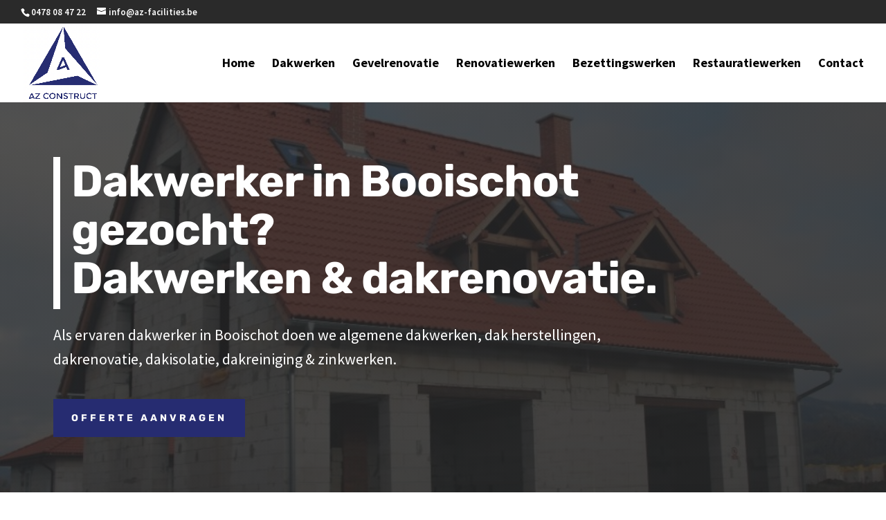

--- FILE ---
content_type: text/javascript; charset=utf-8
request_url: https://usercontent.one/wp/www.az-facilities.be/wp-content/cache/min/1/wp-content/uploads/wtfdivi/wp_footer.js?ver=1695988536
body_size: 400
content:
jQuery(function($){$('.et-social-icon a, .et-extra-social-icon a').attr('target','_blank')});jQuery(function($){$('#et-info .et-social-icons').prependTo('#et-secondary-menu');$('#et-secondary-menu .et_duplicate_social_icons').remove()});jQuery('#footer-info').html("Copyright \u00a9 <span class=\"divibooster_year\"><\/span><script>jQuery(function($){$(\".divibooster_year\").text(new Date().getFullYear());});<\/script> A&Z Facilities - Alle rechten voorbehouden. <a href=\"\/privacybeleid\/\">Privacybeleid<\/a> - <a href=\"\/cookiebeleid\/\">Cookiebeleid<\/a> - <a style=\"font-weight:500;\" href=\"\/webpartners\/\">Webpartners<\/a> - <a style=\"font-weight:500;\" href=\"\/sitemap_index.xml\" title=\"Sitemap\" target=\"_blank\" rel=\"noopener\" style=\"color: #fff;\">Sitemap<\/a> - <a href=\"https:\/\/www.regiowebsites.be\/\" title=\"Regiowebsites\" target=\"_blank\" rel=\"noopener\" style=\"color: #fff;\">Regiowebsites.be<\/a>");jQuery(function($){});jQuery(function($){$('#et-info-phone').wrap(function(){var num='0478084722';num=num.replace(/[^0-9+]+/g,'-');num=num.replace(/^[-]|[-]$/g,'');return'<a href="tel:'+num+'"></a>'})})